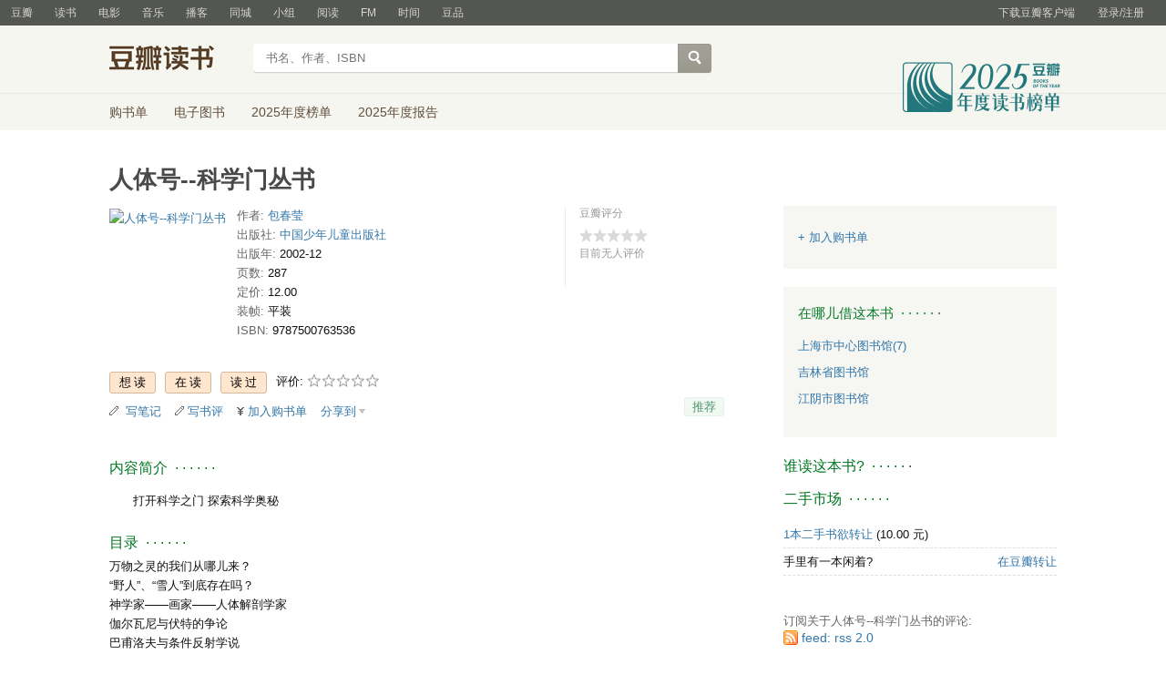

--- FILE ---
content_type: text/html; charset=utf-8
request_url: https://book.douban.com/subject/1011122/
body_size: 10337
content:


<!DOCTYPE html>
<html lang="zh-cmn-Hans" class="ua-mac ua-webkit book-new-nav">
<head>
  <meta http-equiv="Content-Type" content="text/html; charset=utf-8">
  <title>人体号--科学门丛书 (豆瓣)</title>
  
<script>!function(e){var o=function(o,n,t){var c,i,r=new Date;n=n||30,t=t||"/",r.setTime(r.getTime()+24*n*60*60*1e3),c="; expires="+r.toGMTString();for(i in o)e.cookie=i+"="+o[i]+c+"; path="+t},n=function(o){var n,t,c,i=o+"=",r=e.cookie.split(";");for(t=0,c=r.length;t<c;t++)if(n=r[t].replace(/^\s+|\s+$/g,""),0==n.indexOf(i))return n.substring(i.length,n.length).replace(/\"/g,"");return null},t=e.write,c={"douban.com":1,"douban.fm":1,"google.com":1,"google.cn":1,"googleapis.com":1,"gmaptiles.co.kr":1,"gstatic.com":1,"gstatic.cn":1,"google-analytics.com":1,"googleadservices.com":1},i=function(e,o){var n=new Image;n.onload=function(){},n.src="https://www.douban.com/j/except_report?kind=ra022&reason="+encodeURIComponent(e)+"&environment="+encodeURIComponent(o)},r=function(o){try{t.call(e,o)}catch(e){t(o)}},a=/<script.*?src\=["']?([^"'\s>]+)/gi,g=/http:\/\/(.+?)\.([^\/]+).+/i;e.writeln=e.write=function(e){var t,l=a.exec(e);return l&&(t=g.exec(l[1]))?c[t[2]]?void r(e):void("tqs"!==n("hj")&&(i(l[1],location.href),o({hj:"tqs"},1),setTimeout(function(){location.replace(location.href)},50))):void r(e)}}(document);</script>

  
  <meta http-equiv="Pragma" content="no-cache">
  <meta http-equiv="Expires" content="Sun, 6 Mar 2005 01:00:00 GMT">
  <meta name="referrer" content="always">
  <meta name="renderer" content="webkit">
  
<meta http-equiv="mobile-agent" content="format=html5; url=https://m.douban.com/book/subject/1011122/">
<meta name="keywords" content="人体号--科学门丛书,包春莹等,中国少年儿童出版社,2002-12,简介,作者,书评,论坛,推荐,二手">
<meta name="description" content="图书人体号--科学门丛书 介绍、书评、论坛及推荐 ">

  <script>var _head_start = new Date();</script>
  
  <link href="https://img1.doubanio.com/f/vendors/fae7e145bf16b2f427ba0fe7ef3d47c04af3a6c0/css/douban.css" rel="stylesheet" type="text/css">
  <link href="https://img1.doubanio.com/cuphead/book-static/common/master.dfbf0.css" rel="stylesheet" type="text/css">

  <link href="https://img3.doubanio.com/cuphead/book-static/base/init.e399f.css" rel="stylesheet">
  <style type="text/css"></style>
  <script src="https://img1.doubanio.com/f/vendors/0511abe9863c2ea7084efa7e24d1d86c5b3974f1/js/jquery-1.10.2.min.js"></script>
  <script src="https://img1.doubanio.com/f/vendors/e258329ca4b2122b4efe53fddc418967441e0e7f/js/douban.js"></script>
  <script src="https://img3.doubanio.com/cuphead/book-static/common/master.3c0a3.js"></script>
  

  
  <link rel="stylesheet" href="https://img1.doubanio.com/f/vendors/b6814ac068f705a1366083b58858a468706a60dc/css/lib/jquery.snippet.css">
  <link rel="stylesheet" href="https://img9.doubanio.com/cuphead/book-static/subject/index.8cbb6.css">
  <link rel="stylesheet" href="https://img1.doubanio.com/f/vendors/e8a7261937da62636d22ca4c579efc4a4d759b1b/css/ui/dialog.css">
  <script src="https://img1.doubanio.com/f/vendors/7965e09b0065d26bfd22d390de956c22a48b9008/js/lib/jquery.snippet.js"></script>
  <script src="https://img1.doubanio.com/f/vendors/f25ae221544f39046484a823776f3aa01769ee10/js/ui/dialog.js"></script>
  <script src="https://img3.doubanio.com/cuphead/book-static/mod/hide.dd5b3.js"></script>
  <script src="https://img1.doubanio.com/cuphead/book-static/subject/unfold.55bcc.js"></script>
    <link rel="alternate" href="https://book.douban.com/feed/subject/1011122/reviews" type="application/rss+xml" title="RSS">
  <style type="text/css"> h2 {color: #007722;} </style>
  <script type='text/javascript'>
    var _vds = _vds || [];
    (function(){ _vds.push(['setAccountId', '22c937bbd8ebd703f2d8e9445f7dfd03']);
        _vds.push(['setCS1','user_id','0']);
            (function() {var vds = document.createElement('script');
                vds.type='text/javascript';
                vds.async = true;
                vds.src = ('https:' == document.location.protocol ? 'https://' : 'http://') + 'dn-growing.qbox.me/vds.js';
                var s = document.getElementsByTagName('script')[0];
                s.parentNode.insertBefore(vds, s);
            })();
    })();
</script>

  
  <script type='text/javascript'>
    var _vwo_code=(function(){
      var account_id=249272,
          settings_tolerance=2000,
          library_tolerance=2500,
          use_existing_jquery=false,
          // DO NOT EDIT BELOW THIS LINE
          f=false,d=document;return{use_existing_jquery:function(){return use_existing_jquery;},library_tolerance:function(){return library_tolerance;},finish:function(){if(!f){f=true;var a=d.getElementById('_vis_opt_path_hides');if(a)a.parentNode.removeChild(a);}},finished:function(){return f;},load:function(a){var b=d.createElement('script');b.src=a;b.type='text/javascript';b.innerText;b.onerror=function(){_vwo_code.finish();};d.getElementsByTagName('head')[0].appendChild(b);},init:function(){settings_timer=setTimeout('_vwo_code.finish()',settings_tolerance);var a=d.createElement('style'),b='body{opacity:0 !important;filter:alpha(opacity=0) !important;background:none !important;}',h=d.getElementsByTagName('head')[0];a.setAttribute('id','_vis_opt_path_hides');a.setAttribute('type','text/css');if(a.styleSheet)a.styleSheet.cssText=b;else a.appendChild(d.createTextNode(b));h.appendChild(a);this.load('//dev.visualwebsiteoptimizer.com/j.php?a='+account_id+'&u='+encodeURIComponent(d.URL)+'&r='+Math.random());return settings_timer;}};}());_vwo_settings_timer=_vwo_code.init();
  </script>

  


<script type="application/ld+json">
{
  "@context":"http://schema.org",
  "@type":"Book",
  "workExample": [],
  "name" : "人体号--科学门丛书",
  "author": 
  [
    {
      "@type": "Person",
      "name": "包春莹等"
    }
  ]
,
  "url" : "https://book.douban.com/subject/1011122/",
  "isbn" : "9787500763536",
  "sameAs": "https://book.douban.com/subject/1011122/"
}
</script>

  
  
  <meta property="og:title" content="人体号--科学门丛书" />
  <meta property="og:description" content="打开科学之门 探索科学奥秘" />
  <meta property="og:site_name" content="豆瓣" />
  <meta property="og:url" content="https://book.douban.com/subject/1011122/" />
  <meta property="og:image" content="https://img9.doubanio.com/view/subject/l/public/s1007335.jpg" />
  <meta property="og:type" content="book" />
      <meta property="book:author" content="包春莹等" />
  <meta property="book:isbn" content="9787500763536" />


  <script>  </script>
  <style type="text/css">
#db-discussion-section .olt { margin-bottom: 7px; }
</style>

  <link rel="shortcut icon" href="https://img1.doubanio.com/favicon.ico" type="image/x-icon">
</head>
<body>
  
    <script>var _body_start = new Date();</script>
    
  



    <link href="//img3.doubanio.com/dae/accounts/resources/f8b2226/shire/bundle.css" rel="stylesheet" type="text/css">



<div id="db-global-nav" class="global-nav">
  <div class="bd">
    
<div class="top-nav-info">
  <a href="https://accounts.douban.com/passport/login?source=book" class="nav-login" rel="nofollow">登录/注册</a>
</div>


    <div class="top-nav-doubanapp">
  <a href="https://www.douban.com/doubanapp/app?channel=top-nav" class="lnk-doubanapp">下载豆瓣客户端</a>
  <div id="doubanapp-tip">
    <a href="https://www.douban.com/doubanapp/app?channel=qipao" class="tip-link">豆瓣 <span class="version">6.0</span> 全新发布</a>
    <a href="javascript: void 0;" class="tip-close">×</a>
  </div>
  <div id="top-nav-appintro" class="more-items">
    <p class="appintro-title">豆瓣</p>
    <p class="qrcode">扫码直接下载</p>
    <div class="download">
      <a href="https://www.douban.com/doubanapp/redirect?channel=top-nav&direct_dl=1&download=iOS">iPhone</a>
      <span>·</span>
      <a href="https://www.douban.com/doubanapp/redirect?channel=top-nav&direct_dl=1&download=Android" class="download-android">Android</a>
    </div>
  </div>
</div>

    


<div class="global-nav-items">
  <ul>
    <li class="">
      <a href="https://www.douban.com" target="_blank" data-moreurl-dict="{&quot;from&quot;:&quot;top-nav-click-main&quot;,&quot;uid&quot;:&quot;0&quot;}">豆瓣</a>
    </li>
    <li class="on">
      <a href="https://book.douban.com"  data-moreurl-dict="{&quot;from&quot;:&quot;top-nav-click-book&quot;,&quot;uid&quot;:&quot;0&quot;}">读书</a>
    </li>
    <li class="">
      <a href="https://movie.douban.com" target="_blank" data-moreurl-dict="{&quot;from&quot;:&quot;top-nav-click-movie&quot;,&quot;uid&quot;:&quot;0&quot;}">电影</a>
    </li>
    <li class="">
      <a href="https://music.douban.com" target="_blank" data-moreurl-dict="{&quot;from&quot;:&quot;top-nav-click-music&quot;,&quot;uid&quot;:&quot;0&quot;}">音乐</a>
    </li>
    <li class="">
      <a href="https://www.douban.com/podcast/" target="_blank" data-moreurl-dict="{&quot;from&quot;:&quot;top-nav-click-podcast&quot;,&quot;uid&quot;:&quot;0&quot;}">播客</a>
    </li>
    <li class="">
      <a href="https://www.douban.com/location" target="_blank" data-moreurl-dict="{&quot;from&quot;:&quot;top-nav-click-location&quot;,&quot;uid&quot;:&quot;0&quot;}">同城</a>
    </li>
    <li class="">
      <a href="https://www.douban.com/group" target="_blank" data-moreurl-dict="{&quot;from&quot;:&quot;top-nav-click-group&quot;,&quot;uid&quot;:&quot;0&quot;}">小组</a>
    </li>
    <li class="">
      <a href="https://read.douban.com&#47;?dcs=top-nav&amp;dcm=douban" target="_blank" data-moreurl-dict="{&quot;from&quot;:&quot;top-nav-click-read&quot;,&quot;uid&quot;:&quot;0&quot;}">阅读</a>
    </li>
    <li class="">
      <a href="https://fm.douban.com&#47;?from_=shire_top_nav" target="_blank" data-moreurl-dict="{&quot;from&quot;:&quot;top-nav-click-fm&quot;,&quot;uid&quot;:&quot;0&quot;}">FM</a>
    </li>
    <li class="">
      <a href="https://time.douban.com&#47;?dt_time_source=douban-web_top_nav" target="_blank" data-moreurl-dict="{&quot;from&quot;:&quot;top-nav-click-time&quot;,&quot;uid&quot;:&quot;0&quot;}">时间</a>
    </li>
    <li class="">
      <a href="https://market.douban.com&#47;?utm_campaign=douban_top_nav&amp;utm_source=douban&amp;utm_medium=pc_web" target="_blank" data-moreurl-dict="{&quot;from&quot;:&quot;top-nav-click-market&quot;,&quot;uid&quot;:&quot;0&quot;}">豆品</a>
    </li>
  </ul>
</div>

  </div>
</div>
<script>
  ;window._GLOBAL_NAV = {
    DOUBAN_URL: "https://www.douban.com",
    N_NEW_NOTIS: 0,
    N_NEW_DOUMAIL: 0
  };
</script>



    <script src="//img3.doubanio.com/dae/accounts/resources/f8b2226/shire/bundle.js" defer="defer"></script>




  


    <link href="//img3.doubanio.com/dae/accounts/resources/f8b2226/book/bundle.css" rel="stylesheet" type="text/css">




<div id="db-nav-book" class="nav">
  <div class="nav-wrap">
  <div class="nav-primary">
    <div class="nav-logo">
      <a href="https:&#47;&#47;book.douban.com">豆瓣读书</a>
    </div>
    <div class="nav-search">
      <form action="https:&#47;&#47;search.douban.com&#47;book/subject_search" method="get">
        <fieldset>
          <legend>搜索：</legend>
          <label for="inp-query">
          </label>
          <div class="inp"><input id="inp-query" name="search_text" size="22" maxlength="60" placeholder="书名、作者、ISBN" value=""></div>
          <div class="inp-btn"><input type="submit" value="搜索"></div>
          <input type="hidden" name="cat" value="1001" />
        </fieldset>
      </form>
    </div>
  </div>
  </div>
  <div class="nav-secondary">
    

<div class="nav-items">
  <ul>
    <li    ><a href="https://book.douban.com/cart/"
     >购书单</a>
    </li>
    <li    ><a href="https://read.douban.com/ebooks/?dcs=book-nav&dcm=douban"
            target="_blank"
     >电子图书</a>
    </li>
    <li    ><a href="https://book.douban.com/annual/2025/?fullscreen=1&dt_from=navigation"
            target="_blank"
     >2025年度榜单</a>
    </li>
    <li    ><a href="https://c9.douban.com/app/standbyme-2025/?autorotate=false&fullscreen=true&hidenav=true&monitor_screenshot=true&dt_from=web_navigation"
            target="_blank"
     >2025年度报告</a>
    </li>
  </ul>
</div>

    <a href="https://book.douban.com/annual/2025/?fullscreen=1&&dt_from=book_navigation" class="bookannual"></a>
  </div>
</div>

<script id="suggResult" type="text/x-jquery-tmpl">
  <li data-link="{{= url}}">
            <a href="{{= url}}" onclick="moreurl(this, {from:'book_search_sugg', query:'{{= keyword }}', subject_id:'{{= id}}', i: '{{= index}}', type: '{{= type}}'})">
            <img src="{{= pic}}" width="40" />
            <div>
                <em>{{= title}}</em>
                {{if year}}
                    <span>{{= year}}</span>
                {{/if}}
                <p>
                {{if type == "b"}}
                    {{= author_name}}
                {{else type == "a" }}
                    {{if en_name}}
                        {{= en_name}}
                    {{/if}}
                {{/if}}
                 </p>
            </div>
        </a>
        </li>
  </script>




    <script src="//img3.doubanio.com/dae/accounts/resources/f8b2226/book/bundle.js" defer="defer"></script>




    <div id="wrapper">
        

<h1>
    <span property="v:itemreviewed">人体号--科学门丛书</span>
    <div class="clear"></div>
</h1>

        
  <div id="content">
    
    <div class="grid-16-8 clearfix">
      
      <div class="article">
<div class="indent">
  <div class="subjectwrap clearfix">
    
    



<div class="subject clearfix">
<div id="mainpic" class="">

  

  <a class="nbg"
      href="https://img9.doubanio.com/view/subject/l/public/s1007335.jpg" title="人体号--科学门丛书">
      <img src="https://img9.doubanio.com/view/subject/s/public/s1007335.jpg" title="点击看大图" alt="人体号--科学门丛书"
         rel="v:photo" style="max-width: 135px;max-height: 200px;">
  </a>
</div>





<div id="info" class="">



    
    
  

    <span class="pl">作者:</span>
        <a href="https://book.douban.com/author/4559685/">
            包春莹</a>
    <br>


    
    
  
    <span class="pl">出版社:</span>
      <a href="https://book.douban.com/press/2848">中国少年儿童出版社</a>
    <br>

    
    
  

    
    
  

    
    
  

    
    
  

    
    
  
    <span class="pl">出版年:</span> 2002-12<br/>

    
    
  
    <span class="pl">页数:</span> 287<br/>

    
    
  
    <span class="pl">定价:</span> 12.00<br/>

    
    
  
    <span class="pl">装帧:</span> 平装<br/>

    
    
  

    
    
  
    
      
      <span class="pl">ISBN:</span> 9787500763536<br/>

    
    
  


</div>

</div>





























    
        





<div id="interest_sectl" class="">
  <div class="rating_wrap clearbox" rel="v:rating">
    <div class="rating_logo">
            豆瓣评分
    </div>
    <div class="rating_self clearfix" typeof="v:Rating">
      <strong class="ll rating_num " property="v:average">  </strong>
      <span property="v:best" content="10.0"></span>
      <div class="rating_right not_showed">
          <div class="ll bigstar00"></div>
            <div class="rating_sum">
                <span class="">
                        目前无人评价
                </span>
            </div>


      </div>
    </div>
  </div>
</div>

  </div>
  
      






  
  <div id="interest_sect_level" class="clearfix">
      <a href="#" rel="nofollow" class="j a_show_login colbutt ll" name="pbtn-1011122-wish">
        <span>
          
<form method="POST" action="https://www.douban.com/register?reason=collectwish" class="miniform">
    <input type="submit" class="minisubmit j  " value="想读" title="" />
</form>

        </span>
      </a>
      <a href="#" rel="nofollow" class="j a_show_login colbutt ll" name="pbtn-1011122-do">
        <span>
          
<form method="POST" action="https://www.douban.com/register?reason=collectdo" class="miniform">
    <input type="submit" class="minisubmit j  " value="在读" title="" />
</form>

        </span>
      </a>
      <a href="#" rel="nofollow" class="j a_show_login colbutt ll" name="pbtn-1011122-collect">
        <span>
          
<form method="POST" action="https://www.douban.com/register?reason=collectcollect" class="miniform">
    <input type="submit" class="minisubmit j  " value="读过" title="" />
</form>

        </span>
      </a>
    <div class="ll j a_stars">
        

<span class="j a_stars">
  <span class="rate_stars">
    评价: 
    <span id="rating">
        <span id="stars" data-solid="https://img1.doubanio.com/f/vendors/5a2327c04c0c231bced131ddf3f4467eb80c1c86/pics/rating_icons/star_onmouseover.png" data-hollow="https://img1.doubanio.com/f/vendors/2520c01967207a1735171056ec588c8c1257e5f8/pics/rating_icons/star_hollow_hover.png">        <a href="https://www.douban.com/accounts/passport/login?source=book" class="j a_show_login" name="pbtn-1011122-1"><img src="https://img1.doubanio.com/f/vendors/2520c01967207a1735171056ec588c8c1257e5f8/pics/rating_icons/star_hollow_hover.png" id="star1" width="16" height="16" /></a>        <a href="https://www.douban.com/accounts/passport/login?source=book" class="j a_show_login" name="pbtn-1011122-2"><img src="https://img1.doubanio.com/f/vendors/2520c01967207a1735171056ec588c8c1257e5f8/pics/rating_icons/star_hollow_hover.png" id="star2" width="16" height="16" /></a>        <a href="https://www.douban.com/accounts/passport/login?source=book" class="j a_show_login" name="pbtn-1011122-3"><img src="https://img1.doubanio.com/f/vendors/2520c01967207a1735171056ec588c8c1257e5f8/pics/rating_icons/star_hollow_hover.png" id="star3" width="16" height="16" /></a>        <a href="https://www.douban.com/accounts/passport/login?source=book" class="j a_show_login" name="pbtn-1011122-4"><img src="https://img1.doubanio.com/f/vendors/2520c01967207a1735171056ec588c8c1257e5f8/pics/rating_icons/star_hollow_hover.png" id="star4" width="16" height="16" /></a>        <a href="https://www.douban.com/accounts/passport/login?source=book" class="j a_show_login" name="pbtn-1011122-5"><img src="https://img1.doubanio.com/f/vendors/2520c01967207a1735171056ec588c8c1257e5f8/pics/rating_icons/star_hollow_hover.png" id="star5" width="16" height="16" /></a>      </span>
      <span id="rateword" class="pl"></span>
      <input id="n_rating" type="hidden" value=""
          />
    </span>
  </span>
</span>






    </div>
  </div>


  







  
  <div class="gtleft">
    <ul class="ul_subject_menu bicelink color_gray pt6 clearfix">
        <li>
          <img src="https://img1.doubanio.com/f/vendors/5bbf02b7b5ec12b23e214a580b6f9e481108488c/pics/add-review.gif" />&nbsp;
          <a class="j a_show_login" href="https://book.douban.com/annotation/write?sid=1011122" rel="nofollow">写笔记</a>
        </li>

        <li>
          <img src="https://img1.doubanio.com/f/vendors/5bbf02b7b5ec12b23e214a580b6f9e481108488c/pics/add-review.gif" />&nbsp;<a class="j a_show_login" href="https://book.douban.com/subject/1011122/new_review" rel="nofollow">写书评</a>
        </li>

        <li>

<span class="rr">


    <img src="https://img1.doubanio.com/f/shire/46e66a46baff206223e608c521bb3724536b03b6/pics/add-cart.gif" />
      <a class="j a_show_login" href="https://www.douban.com/accounts/passport/login?source=book" rel="nofollow">加入购书单</a>
  <span class="hidden">已在<a href="https://book.douban.com/cart">购书单</a></span>
</span><br class="clearfix" />
</li>


        
        
    
    <li class="rec" id="C-1011122">
        <a href="#" data-url="https://book.douban.com/subject/1011122/" data-desc="" data-title="书籍《人体号--科学门丛书》 (来自豆瓣) " data-pic="https://img9.doubanio.com/view/subject/l/public/s1007335.jpg" class="bn-sharing ">分享到</a> &nbsp;&nbsp;
    </li>
    <script>
      window.DoubanShareIcons = "https://img1.doubanio.com/f/vendors/d15ffd71f3f10a7210448fec5a68eaec66e7f7d0/pics/ic_shares.png";
    </script>
    <script src="https://img1.doubanio.com/f/vendors/b6e0770163b1da14217b0f1ca39189d47b95f51f/js/lib/sharebutton.js"></script>

    </ul>
  </div>





    







<div class="rec-sec">

    <span class="rec">

<a href="https://www.douban.com/accounts/register?reason=collect" class="j a_show_login lnk-sharing lnk-douban-sharing">推荐</a>
</span>
</div>


<script>
  //bind events for collection button.
  $('.collect_btn', '#interest_sect_level').each(function(){
      Douban.init_collect_btn(this);
  });
</script>

</div>

<br clear="all">
<div id="collect_form_1011122"></div>
<div class="related_info">
  






  

  <h2>
    <span>内容简介</span>
      &nbsp;&middot;&nbsp;&middot;&nbsp;&middot;&nbsp;&middot;&nbsp;&middot;&nbsp;&middot;

  </h2>



<div class="indent" id="link-report">
    
      <div class="">
        <style type="text/css" media="screen">
.intro p{text-indent:2em;word-break:normal;}
</style>
<div class="intro">
    <p>打开科学之门 探索科学奥秘</p></div>

      </div>
    

</div>


  




<link rel="stylesheet" href="https://img3.doubanio.com/cuphead/book-static/subject/authors_section.6a54a.css">


  




  


  


  


  


  


  


  


  


  


  


  


  


  


  


  


  


  


  


  


  


  


  






  

  
    




  

  <h2>
    <span>目录</span>
      &nbsp;&middot;&nbsp;&middot;&nbsp;&middot;&nbsp;&middot;&nbsp;&middot;&nbsp;&middot;

  </h2>



<div class="indent" id="dir_1011122_short">
        万物之灵的我们从哪儿来？<br/>
        “野人”、“雪人”到底存在吗？<br/>
        神学家——画家——人体解剖学家<br/>
        伽尔瓦尼与伏特的争论<br/>
        巴甫洛夫与条件反射学说<br/>
        人体是一个统一的整体<br/>
    · · · · · ·
    (<a href="javascript:$('#dir_1011122_short').hide();$('#dir_1011122_full').show();$.get('/j/subject/j_dir_count',{id:1011122});void(0);">更多</a>)
</div>

<div class="indent" id="dir_1011122_full" style="display:none">
        万物之灵的我们从哪儿来？<br/>
        “野人”、“雪人”到底存在吗？<br/>
        神学家——画家——人体解剖学家<br/>
        伽尔瓦尼与伏特的争论<br/>
        巴甫洛夫与条件反射学说<br/>
        人体是一个统一的整体<br/>
        最小公民传——细胞的分裂、分化和凋亡<br/>
        钢铁支架<br/>
        人人都具备的万能外衣<br/>
        人体的动力站——骨骼肌<br/>
        工作和休息两不误的心脏<br/>
        血型与输血，献<br/>
     · · · · · ·     (<a href="javascript:$('#dir_1011122_full').hide();$('#dir_1011122_short').show();void(0);">收起</a>)
</div>




  


<link rel="stylesheet" href="https://img1.doubanio.com/f/verify/a5bc0bc0aea4221d751bc4809fd4b0a1075ad25e/entry_creator/dist/author_subject/style.css">

<div id="author_subject" class="author-wrapper">
  <div class="loading"></div>
</div>

<script type="text/javascript">
  var answerObj = {
    TYPE: 'book',
    SUBJECT_ID: '1011122',
    ISALL: 'False' || false,
    USER_ID: 'None'
  }
</script>
<!-- 使用 vendors 提供的 react & react-dom -->
<script src="https://img1.doubanio.com/f/vendors/bd6325a12f40c34cbf2668aafafb4ccd60deab7e/vendors.js"></script>
<script src="https://img1.doubanio.com/f/vendors/6242a400cfd25992da35ace060e58f160efc9c50/shared_rc.js"></script>
<script type="text/javascript" src="https://img1.doubanio.com/f/verify/5a013657caa2324bb2a3d51d2b020556fe6f0878/entry_creator/dist/author_subject/index.js"></script> 

  
      





<link rel="stylesheet" href="https://img3.doubanio.com/cuphead/book-static/subject/blockquote-list.ddba7.css"/>



  
      





  
      




  





  
      




<div id="comments-section">
    <link rel="stylesheet" href="https://img1.doubanio.com/f/vendors/d63a579a99fd372b4398731a279a1382e6eac71e/subject-comments/comments-section.css"/>
    <div class="mod-hd">
        

        <a class="redbutt j a_show_login rr" href="https://www.douban.com/register?reason=review" rel="nofollow">
            <span> 我来说两句 </span>
        </a>

            
  

  <h2>
    <span>短评</span>
      &nbsp;&middot;&nbsp;&middot;&nbsp;&middot;&nbsp;&middot;&nbsp;&middot;&nbsp;&middot;

  </h2>


    </div>
    <div class="nav-tab">
        
    <div class="tabs-wrapper  line">
                <a class="short-comment-tabs on-tab"
                    href="https://book.douban.com/subject/1011122/comments?sort=score"
                    data-tab="score">热门</a>
    </div>

    </div>
    <div id="comment-list-wrapper" class="indent">
        
  
  <div class="comment-list score show" id="score">
      
      <ul>
        <li class="comment-item">
          <p class="blank-tip">还没人写过短评呢</p>
        </li>
      </ul>
  </div>

        

    </div>
    <script src="https://img1.doubanio.com/f/vendors/6eba6f43fb7592ab783e390f654c0d6a96b1598e/subject-comments/comments-section.js"></script>
    <script>
     (function () {
            if (window.SUBJECT_COMMENTS_SECTION) {
                // tab handler
                SUBJECT_COMMENTS_SECTION.createTabHandler();
                // expand handler
                SUBJECT_COMMENTS_SECTION.createExpandHandler({
                    root: document.getElementById('comment-list-wrapper'),
                });
                SUBJECT_COMMENTS_SECTION.createVoteHandler({
                    api: '/j/comment/:id/vote',
                    root: document.getElementById('comment-list-wrapper'),
                    voteSelector: '.vote-comment',
                    textSelector: '.vote-count',
                    afterVote: function (elem) {
                        var parentNode = elem.parentNode;
                        var successElem = document.createElement('span');
                        successElem.innerHTML = '已投票';
                        parentNode.removeChild(elem);
                        parentNode.appendChild(successElem);
                    }
                });
            }
        })()
    </script>
</div>




    


<!-- COLLECTED CSS -->

    <section id="reviews-wrapper" class="reviews mod book-content">
        <header>
            
                <a href="new_review" rel="nofollow" class="create-review redbutt rr "
                    data-isverify="False"
                    data-verify-url="https://www.douban.com/accounts/phone/verify?redir=https://book.douban.com/subject/1011122/new_review">
                    <span>我要写书评</span>
                </a>
            <h2>
                    人体号--科学门丛书的书评 · · · · · ·

                    <span class="pl">( <a href="reviews">全部 0 条</a> )</span>
            </h2>
        </header>



    </section>
<!-- COLLECTED JS -->

  
<div class="annotation">
</div>

<script>
  $('document').ready(function () {
    $.get(`/subject/1011122/annotation_html`, function (r) {
      $('.annotation').html(r.html);
    });
  });
</script>

  
    





<div id="db-discussion-section" class="indent ugc-mod">


    
  

  <h2>
    <span>论坛</span>
      &nbsp;&middot;&nbsp;&middot;&nbsp;&middot;&nbsp;&middot;&nbsp;&middot;&nbsp;&middot;

  </h2>



        <span>
            <a class="redbutt rr j a_show_login" href="https://www.douban.com/register?reason=discuss">
              <span>在这本书的论坛里发言</span>
            </a>
        </span>


</div>




</div>

  
</div>
      <div class="aside">
        
  
  






  <div id="dale_book_subject_top_right"></div>

  





  <link rel="stylesheet" href="https://img3.doubanio.com/cuphead/book-static/cart/presale.3f3fa.css">
  <link rel="stylesheet" href="https://img9.doubanio.com/cuphead/book-static/cart/buyinfo.1e186.css">

  <div class="gray_ad buyinfo" id="buyinfo">
      
  <div class="add2cartContainer no-border">
    
  <span class="add2cartWidget ll">
      <a class="j  add2cart a_show_login" href="https://www.douban.com/accounts/passport/login?source=book" rel="nofollow">
        <span>+ 加入购书单</span></a>
  </span>
  

  </div>

  </div>

<script>
  $(document).ready(function() {
    $('.impression_track_mod_buyinfo').each(function(i, item) {
      if (item) {
        var itmbUrl = $(item)[0]['dataset']['track']
        reportTrack(itmbUrl)
      }
    })
  })

  function track(url) {
    reportTrack(url)
  }

  function reportTrack(url) {
    if (!url) { return false }
    $.ajax({ url: url, dataType: 'text/html' })
  }
</script>














  
      

<link rel="stylesheet" href="https://img2.doubanio.com/cuphead/book-static/other/online-partner.6781e.css">



  
    






  

<link rel="stylesheet" href="https://img1.doubanio.com/cuphead/book-static/subject/works.4fdcb.css">




  





<div class="gray_ad" id="borrowinfo">
  
  

  <h2>
    <span>在哪儿借这本书</span>
      &nbsp;&middot;&nbsp;&middot;&nbsp;&middot;&nbsp;&middot;&nbsp;&middot;&nbsp;&middot;

  </h2>


  <ul class="bs more-after">
      
      <li style="border: none">
        <a href="https://www.douban.com/link2/?url=http%3A%2F%2Fipac.library.sh.cn%2Fipac20%2Fipac.jsp%3Faspect%3Dbasic_search%26profile%3Dsl%26index%3DISBN%26term%3D7500763530&amp;subject=7500763530&amp;type=borrow&amp;library=10012&amp;link2key=41bca35826" target="_blank">上海市中心图书馆(7)</a>
      </li>
      
      <li style="border: none">
        <a href="https://www.douban.com/link2/?url=http%3A%2F%2F218.62.1.221%3A8080%2Fopac%2Fopenlink.php%3FstrText%3D7-5007-6353-0%26strSearchType%3Disbn&amp;subject=7500763530&amp;type=borrow&amp;library=10002&amp;link2key=41bca35826" target="_blank">吉林省图书馆</a>
      </li>
      
      <li style="border: none">
        <a href="https://www.douban.com/link2/?url=http%3A%2F%2Finterlib.jylib.cn%2Fopac%2Fwebsearch%2FbookSearch%3Ffilter%3D%2528isbn%253A7500763530%2529%26cmdACT%3Dlist%26xsl%3DBOOK_list.xsl%26col1%3Disbn%26val1%3D7500763530&amp;subject=7500763530&amp;type=borrow&amp;library=10003&amp;link2key=41bca35826" target="_blank">江阴市图书馆</a>
      </li>
  </ul>
  <div class="clearfix"></div>
  <!--<div class="ft pl">-->
    <!--<a class="rr"  href="https://book.douban.com/library_invitation">&gt; 图书馆合作</a>-->
    <!--找不到你需要的图书馆？-->
  <!--</div>-->
</div>

  
    




  <div id="dale_book_subject_middle_mini"></div>
  
    





  
  

  <h2>
    <span>谁读这本书?</span>
      &nbsp;&middot;&nbsp;&middot;&nbsp;&middot;&nbsp;&middot;&nbsp;&middot;&nbsp;&middot;

  </h2>


<div id="collector">
  




</div>





  
<!-- douban ad begin -->
<div id="dale_book_subject_middle_right"></div>
<script type="text/javascript">
    (function (global) {
        if(!document.getElementsByClassName) {
            document.getElementsByClassName = function(className) {
                return this.querySelectorAll("." + className);
            };
            Element.prototype.getElementsByClassName = document.getElementsByClassName;

        }
        var articles = global.document.getElementsByClassName('article'),
            asides = global.document.getElementsByClassName('aside');

        if (articles.length > 0 && asides.length > 0 && articles[0].offsetHeight >= asides[0].offsetHeight) {
            (global.DoubanAdSlots = global.DoubanAdSlots || []).push('dale_book_subject_middle_right');
        }
    })(this);
</script>
<!-- douban ad end -->

  
    






<h2>
  
  

  <h2>
    <span>二手市场</span>
      &nbsp;&middot;&nbsp;&middot;&nbsp;&middot;&nbsp;&middot;&nbsp;&middot;&nbsp;&middot;

  </h2>


</h2>
<div class="indent">
  <ul class="bs">
  <li class="">
      <a class=" " href="https://book.douban.com/subject/1011122/offers">1本二手书欲转让</a>
        <span class="">
          (10.00
            元)
        </span>
    </li>
    <li>
        <a class="rr j a_show_login" href="https://www.douban.com/register?reason=secondhand-offer&amp;cat=book"><span>在豆瓣转让</span></a>

      手里有一本闲着?
    </li>
  </ul>
</div>

  
<p class="pl">订阅关于人体号--科学门丛书的评论: <br/><span class="feed">
    <a href="https://book.douban.com/feed/subject/1011122/reviews"> feed: rss 2.0</a></span></p>


      </div>
      <div class="extra">
        
  
<!-- douban ad begin -->
<div id="dale_book_subject_bottom_super_banner"></div>
<script type="text/javascript">
    (function (global) {
        var body = global.document.body,
            html = global.document.documentElement;

        var height = Math.max(body.scrollHeight, body.offsetHeight, html.clientHeight, html.scrollHeight, html.offsetHeight);
        if (height >= 2000) {
            (global.DoubanAdSlots = global.DoubanAdSlots || []).push('dale_book_subject_bottom_super_banner');
        }
    })(this);
</script>
<!-- douban ad end -->


      </div>
    </div>
  </div>

        
<div id="footer">

<span id="icp" class="fleft gray-link">
    &copy; 2005－2026 douban.com, all rights reserved 北京豆网科技有限公司
</span>

<a href="https://www.douban.com/hnypt/variformcyst.py" style="display: none;"></a>

<span class="fright">
    <a href="https://www.douban.com/about">关于豆瓣</a>
    · <a href="https://www.douban.com/jobs">在豆瓣工作</a>
    · <a href="https://www.douban.com/about?topic=contactus">联系我们</a>
    · <a href="https://www.douban.com/about/legal">法律声明</a>
    
    · <a href="https://help.douban.com/?app=book" target="_blank">帮助中心</a>
    · <a href="https://book.douban.com/library_invitation">图书馆合作</a>
    · <a href="https://www.douban.com/doubanapp/">移动应用</a>
</span>

</div>

    </div>
      

    <script type="text/javascript">
    $(function(){
      $('.add2cartWidget').each(function() {
        var add2CartBtn = $(this).find('.add2cart');
        var inCartHint = $(this).find('.book-in-cart');
        var deleteBtn = inCartHint.find('.delete-cart-item');

        deleteBtn.click(function(e) {
          e.preventDefault();
          $.post_withck('/cart', {remove: this.rel}, function() {
            add2CartBtn.show();
            inCartHint.hide();
          });
        });
      });
    });
  </script>
    <!-- mako -->
    
  








    
<script type="text/javascript">
    (function (global) {
        var newNode = global.document.createElement('script'),
            existingNode = global.document.getElementsByTagName('script')[0],
            adSource = '//erebor.douban.com/',
            userId = '',
            browserId = 'KjOSMRXLDAs',
            criteria = '|3:/subject/1011122/',
            preview = '',
            debug = false,
            adSlots = ['dale_book_subject_top_right', 'dale_book_subject_middle_mini'];

        global.DoubanAdRequest = {src: adSource, uid: userId, bid: browserId, crtr: criteria, prv: preview, debug: debug};
        global.DoubanAdSlots = (global.DoubanAdSlots || []).concat(adSlots);

        newNode.setAttribute('type', 'text/javascript');
        newNode.setAttribute('src', '//img1.doubanio.com/OTJhMWU3dC9mL2FkanMvMjRhM2Q1Yjg4MmE0YjAwZDQwNWFjMTAzMDk4ZDI2ZjYzYjQwNmQ5ZS9hZC5yZWxlYXNlLmpz?company_token=kX69T8w1wyOE-dale');
        newNode.setAttribute('async', true);
        existingNode.parentNode.insertBefore(newNode, existingNode);
    })(this);
</script>






    
  

<script type="text/javascript">
  var _paq = _paq || [];
  _paq.push(['trackPageView']);
  _paq.push(['enableLinkTracking']);
  (function() {
    var p=(('https:' == document.location.protocol) ? 'https' : 'http'), u=p+'://fundin.douban.com/';
    _paq.push(['setTrackerUrl', u+'piwik']);
    _paq.push(['setSiteId', '100001']);
    var d=document, g=d.createElement('script'), s=d.getElementsByTagName('script')[0]; 
    g.type='text/javascript';
    g.defer=true; 
    g.async=true; 
    g.src=p+'://s.doubanio.com/dae/fundin/piwik.js';
    s.parentNode.insertBefore(g,s);
  })();
</script>

<script type="text/javascript">
var setMethodWithNs = function(namespace) {
  var ns = namespace ? namespace + '.' : ''
    , fn = function(string) {
        if(!ns) {return string}
        return ns + string
      }
  return fn
}

var gaWithNamespace = function(fn, namespace) {
  var method = setMethodWithNs(namespace)
  fn.call(this, method)
}

var _gaq = _gaq || []
  , accounts = [
      { id: 'UA-7019765-1', namespace: 'douban' }
    , { id: 'UA-7019765-16', namespace: '' }
    ]
  , gaInit = function(account) {
      gaWithNamespace(function(method) {
        gaInitFn.call(this, method, account)
      }, account.namespace)
    }
  , gaInitFn = function(method, account) {
      _gaq.push([method('_setAccount'), account.id])

      
  _gaq.push([method('_addOrganic'), 'google', 'q'])
  _gaq.push([method('_addOrganic'), 'baidu', 'wd'])
  _gaq.push([method('_addOrganic'), 'soso', 'w'])
  _gaq.push([method('_addOrganic'), 'youdao', 'q'])
  _gaq.push([method('_addOrganic'), 'so.360.cn', 'q'])
  _gaq.push([method('_addOrganic'), 'sogou', 'query'])
  if (account.namespace) {
    _gaq.push([method('_addIgnoredOrganic'), '豆瓣'])
    _gaq.push([method('_addIgnoredOrganic'), 'douban'])
    _gaq.push([method('_addIgnoredOrganic'), '豆瓣网'])
    _gaq.push([method('_addIgnoredOrganic'), 'www.douban.com'])
  }

      if (account.namespace === 'douban') {
        _gaq.push([method('_setDomainName'), '.douban.com'])
      }

        _gaq.push([method('_setCustomVar'), 1, 'responsive_view_mode', 'desktop', 3])

        _gaq.push([method('_setCustomVar'), 2, 'login_status', '0', 2]);

      _gaq.push([method('_trackPageview')])
    }

for(var i = 0, l = accounts.length; i < l; i++) {
  var account = accounts[i]
  gaInit(account)
}


;(function() {
    var ga = document.createElement('script');
    ga.src = ('https:' == document.location.protocol ? 'https://ssl' : 'http://www') + '.google-analytics.com/ga.js';
    ga.setAttribute('async', 'true');
    document.documentElement.firstChild.appendChild(ga);
})()
</script>








    <!-- dae-web-book--default-59c484b6bd-nfkdz-->

</body>
</html>






































--- FILE ---
content_type: text/css; charset=utf-8
request_url: https://img9.doubanio.com/cuphead/book-static/cart/buyinfo.1e186.css
body_size: 219
content:
.buyinfo li .e-book-btn,.buyinfo li .paper-book-btn,.buyinfo li .secondhand-book-btn{background-color:#fff;border-radius:2px;box-shadow:0 0 1px 0 rgba(0,0,0,.07);box-sizing:border-box;display:inline-block;font-size:12px;height:20px;line-height:20px}.buyinfo li .e-book-btn:active,.buyinfo li .e-book-btn:hover{background-color:#32a998;color:#fff}.buyinfo li .e-book-btn{background-color:#fff;color:#32a998}.buyinfo li .paper-book-btn:active,.buyinfo li .paper-book-btn:hover,.buyinfo li .secondhand-book-btn:active,.buyinfo li .secondhand-book-btn:hover{background-color:#eb9108;color:#fff}.buyinfo li .paper-book-btn,.buyinfo li .secondhand-book-btn{background-color:#fff;color:#eb9108}.add2cartContainer{line-height:1;overflow:hidden;padding:10px 0;vertical-align:bottom}.add2cartContainer .add2cart{display:inline-block;margin-right:0}.buyinfo .bs{margin:0}.buyinfo .current-version-list{margin-bottom:27px}.buyinfo .secondhand-books-list{margin-top:-10px}.buyinfo .secondhand-books-list li{display:block}.buyinfo .secondhand-books-list .flex-wrap{display:flex}.buyinfo .secondhand-books-list .flex-wrap .vendor-name{flex:0 0 33%}.buyinfo .secondhand-books-list .flex-wrap .cell:last-child{flex:initial;text-align:right;width:70px}.buyinfo li{border-bottom:1px solid rgba(0,0,0,.08);display:flex;flex-direction:column;line-height:1;padding:12px 0;position:relative}.buyinfo li .cell{flex:1}.buyinfo li .cell:first-child a{line-height:20px}.buyinfo li .vendor-name,.buyinfo li .vendor-name.cell{align-self:normal;flex:0 0 33%;line-height:20px}.buyinfo li .price-btn-wrapper{display:flex}.buyinfo li .price-btn-wrapper>.cell{display:flex;margin-bottom:5px}.buyinfo li .price-btn-wrapper>.cell:last-child{margin-bottom:0}.buyinfo li .price-btn-wrapper>.cell .cell:last-child{flex:initial;padding-right:1px;text-align:right;width:70px}.buyinfo li .buylink-price{line-height:20px}.buyinfo li .buylink-price.promotion{color:#c34}.buyinfo li s{font-family:Helvetica;font-size:11px;letter-spacing:0;line-height:20px;padding-left:2px;vertical-align:top}.buyinfo li .publisher,.buyinfo li s{color:rgba(0,0,0,.25)}.buyinfo li .buy-book-btn{background:#fff;border-radius:3px;box-shadow:0 0 1px 0 rgba(0,0,0,.07);display:inline-block;font-size:12px;height:20px;line-height:20px;text-align:center;width:70px}.buyinfo li .buy-book-btn:hover{opacity:.8}.buyinfo li .go-shopping{display:inline-block;line-height:20px;text-align:center;width:70px}.buyinfo .more-info{font-size:12px}.buyinfo .more-info,.buyinfo .more-info.not-onsale{color:rgba(0,0,0,.5)}.buyinfo .cell.not-onsale .more-info{line-height:20px}.buyinfo-printed{margin-bottom:15px}.buyinfo-printed.no-border{border-bottom:0}.buyinfo-printed .presale-indicator{background:none;color:rgba(0,0,0,.5);margin:0;text-indent:0;width:auto}.gray_ad .ebook-tag{color:#999;font-size:12px;margin-top:5px}